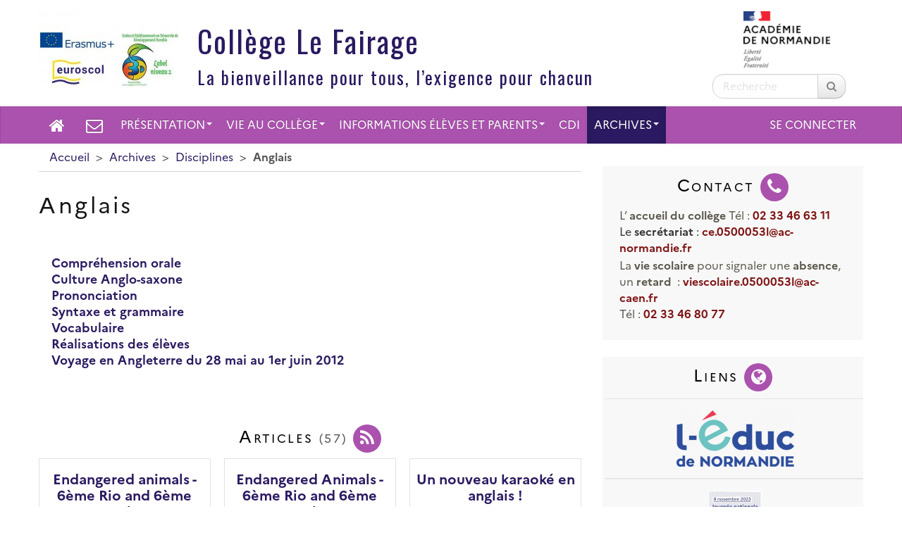

--- FILE ---
content_type: text/html; charset=utf-8
request_url: https://le-fairage-periers.college.ac-normandie.fr/spip.php?rubrique17
body_size: 7570
content:
<!DOCTYPE HTML>
<html class="page_rubrique sans_composition ltr fr no-js" lang="fr" dir="ltr">
	<head>
		<script type='text/javascript'>/*<![CDATA[*/(function(H){H.className=H.className.replace(/\bno-js\b/,'js')})(document.documentElement);/*]]>*/</script>
		
		<meta http-equiv="Content-Type" content="text/html; charset=utf-8" />

		<title>Anglais - Collège Le Fairage </title>
<meta name="description" content=" Compr&#233;hension orale Culture Anglo-saxone Prononciation Syntaxe et grammaire Vocabulaire R&#233;alisations des &#233;l&#232;ves Voyage en Angleterre du 28 (&#8230;) " />
<link rel="canonical" href="https://le-fairage-periers.college.ac-normandie.fr/spip.php?rubrique17" />

<link rel="alternate" type="application/rss+xml" title="Syndiquer cette rubrique" href="spip.php?page=backend&amp;id_rubrique=17" />

<link rel="icon" type="image/x-icon" href="https://le-fairage-periers.college.ac-normandie.fr/plugins/interface-publique/spipr-dane/favicon.ico" />
<link rel="shortcut icon" type="image/x-icon" href="https://le-fairage-periers.college.ac-normandie.fr/plugins/interface-publique/spipr-dane/favicon.ico" /><meta name="generator" content="SPIP 4.4.5" >

<script type="text/javascript">
var error_on_ajaxform='Oups. Une erreur inattendue a empêché de soumettre le formulaire. Vous pouvez essayer à nouveau.';
</script>

<link rel="alternate" type="application/rss+xml" title="Syndiquer tout le site" href="spip.php?page=backend" />
<meta name="viewport" content="width=device-width, initial-scale=1.0">

<!-- compact [
	squelettes-dist/css/font.css?1739522556
	local/cache-less/bootstrap-cssify-ffed25f.css?1769693489
	local/cache-less/responsive-cssify-40b3158.css?1769693489
	local/cache-less/box-cssify-6614d2c.css?1769693490
	plugins/interface-publique/z-core/css/box_skins.css?1742811057
	plugins/developpement/bootstrap2/bootstrap2spip/css/spip.css?1742811349
	local/cache-less/spip.list-cssify-a2f00a1.css?1769693490
	plugins-dist/mediabox/lib/lity/lity.css?1757321560
	plugins-dist/mediabox/lity/css/lity.mediabox.css?1757321560
	plugins-dist/mediabox/lity/skins/_simple-dark/lity.css?1757321560
	plugins-dist/porte_plume/css/barre_outils.css?1757321562
	local/cache-css/cssdyn-css_barre_outils_icones_css-fc0695a7.css?1742999675
	plugins/developpement/jquery_ui/css/ui/jquery-ui.css
	plugins/interface-publique/picto/fontAwesome/css/font-awesome.min.css
	plugins/interface-publique/picto/css/picto.css
	plugins/contenu/typo_guillemets/css/typo_guillemets.css
	plugins/interactivite/socialtags/socialtags.css?1742810565
	plugins/contenu/porte_plume_enluminures_typographiques/css/enluminurestypo.css
	plugins/media/oembed/css/oembed.css?1742811163
	local/cache-less/spipr_dist-cssify-b4d3f6f.css?1769693490
	local/cache-less/spipr-dane-cssify-81ee6ae.css?1769849730
	local/cache-less/spipr-dane-pages-cssify-dfc6bb3.css?1769693490
	local/cache-less/spipr-dane-medias-cssify-912f1c5.css?1769693490
	local/cache-less/lessdyn-css_spipr_dane_config_less-576c5053-cssify-1ae85aa.css
	plugins/interface-publique/spipr-dane/css/style_dyslexie.css?1742811062
	plugins/media/photoswipe/lib/photoswipe/photoswipe.css
	plugins/media/photoswipe/lib/photoswipe/default-skin/default-skin.css
] 82.9% -->
<link rel='stylesheet' href='local/cache-css/3a4b425dd8808fcb040587efcd77ee9e.css?1769849731' type='text/css' />









<script type='text/javascript'>var var_zajax_content='content';</script><script>
var mediabox_settings={"auto_detect":true,"ns":"box","tt_img":true,"sel_g":"#documents_portfolio a[type='image\/jpeg'],#documents_portfolio a[type='image\/png'],#documents_portfolio a[type='image\/gif']","sel_c":".mediabox","str_ssStart":"Diaporama","str_ssStop":"Arr\u00eater","str_cur":"{current}\/{total}","str_prev":"Pr\u00e9c\u00e9dent","str_next":"Suivant","str_close":"Fermer","str_loading":"Chargement\u2026","str_petc":"Taper \u2019Echap\u2019 pour fermer","str_dialTitDef":"Boite de dialogue","str_dialTitMed":"Affichage d\u2019un media","splash_url":"","lity":{"skin":"_simple-dark","maxWidth":"90%","maxHeight":"90%","minWidth":"400px","minHeight":"","slideshow_speed":"2500","opacite":"0.9","defaultCaptionState":"expanded"}};
</script>
<!-- insert_head_css -->























 





<script type='text/javascript' src='local/cache-js/a3aead3f19de18a98dd8fa5ff935f58f.js?1757829245'></script>












<!-- insert_head -->











<style type='text/css'>
	img[data-photo].photoshow { cursor: zoom-in; }
	</style>
	



<script type="text/javascript">
// configuration
photoswipe = {
  path: "plugins/media/photoswipe/lib/photoswipe//",
  selector: "img[data-photo], a[type]",
  conteneur: ".photoswipe-cont",
  gallery: true, // galerie
  errorMsg: "<div class=\"pswp__error-msg\"><a href=\"%url%\" target=\"_blank\">Image indisponible<\/a>.<\/div>",
  debug: false // debug
};
</script>
<link rel="alternate" type="application/json+oembed" href="https://le-fairage-periers.college.ac-normandie.fr/oembed.api/?format=json&amp;url=https%3A%2F%2Fle-fairage-periers.college.ac-normandie.fr%2Fspip.php%3Frubrique17" />




 




<!--[if lt IE 9]>
<script type="text/javascript" src="plugins/developpement/bootstrap2/bootstrap2spip/js/html5.js"></script>
<script type="text/javascript" src="plugins/developpement/bootstrap2/bootstrap2spip/js/respond.min.js"></script>
<![endif]-->

<link rel="icon" type="image/x-icon" href="plugins/interface-publique/spipr-dane/favicon.ico" >
<link rel="shortcut icon" type="image/x-icon" href="plugins/interface-publique/spipr-dane/favicon.ico" >

<link rel="apple-touch-icon" href="local/cache-gd2/6f/b70f87fc4b92f45eba43eb6de0566e.png?1742999677"/>	</head>
	<body class="content-aside_extra-a page secteur-43 rubrique-17 rubrique">

	<div class="page page-content-aside_extra-a secteur-43 rubrique-17">
		<div class="header" id="header">
			<div class="container" id="header_container">
				<div class="row">
<header class="accueil clearfix">
    <div id="logo-institution" class="span2 a_droite">
  		<img src='local/cache-vignettes/L123xH80/logo-academie-3226d.png?1742999679' alt='Acad&#233;mie de Normandie' width='123' height='80' class='spip_logo' />
  	</div>
     <a rel="start home" href="https://le-fairage-periers.college.ac-normandie.fr/" title="Accueil">
    <div id="logo_site_spip" class="span10 crayon meta-valeur-nom_site  left"> 
		<div class="left"><img
	src="local/cache-vignettes/L200xH115/logo-11-08-24-eb70f.jpg?1723367698" class='spip_logo' width='200' height='115'
	alt="" /></div>
		<div id="nom_site_spip">
			<h1>Collège Le Fairage </h1>
			<div id="slogan_site_spip" class="crayon meta-valeur-slogan_site ">La bienveillance pour tous, l&#8217;exigence pour chacun</div>
		</div>
	  </div> </a>
</header>
<div class="form-search"><div class="formulaire_spip formulaire_recherche " id="formulaire_recherche">
<form action="spip.php?page=recherche" method="get" ><div>
	<input name="page" value="recherche" type="hidden"
>
	
	<label for="recherche" class="muted">Rechercher :</label>
	<div class="input-append">
		<input type="search" class="search text search-query" name="recherche" placeholder="Recherche" id="recherche" accesskey="4" />
		<button type="submit" class="btn" title="Rechercher" ><span class="picto"><i class="fa fa-search"></i></span></button>
	</div>
</div></form>
</div>
</div>
</div>			</div>
		</div>
		<div class="navbar navbar-inverse " id="nav">
			<div class="menu-conteneur navbar-inner">
<a class="btn btn-navbar" data-toggle="collapse" data-target=".nav-collapse-main"><span class="icon-bar"></span><span class="icon-bar"></span><span class="icon-bar"></span></a>
<div class="nav-collapse nav-collapse-main collapse"><ul class="menu-liste menu-items nav span12" data-depth="0">
		<li class="menu-entree menu-picto item ">
		<a   href="https://le-fairage-periers.college.ac-normandie.fr/" title="Accueil" class="item-fa"><i class="fa fa-home"></i></a>
		<li class="menu-entree menu-picto item ">
        <a href="spip.php?page=contact" class="item-fa" title="Nous contacter"><i class="fa fa-envelope-o"></i></a>
		<li class="menu-entree item menu-items__item menu-items__item_objet menu-items__item_rubrique rub1">
			<a href="spip.php?rubrique1" class="menu-items__lien">Présentation</a>
				   
				
					<ul class="menu-liste menu-items menu-items" data-depth="1">
				
					
					<li class="menu-entree item menu-items__item menu-items__item_objet menu-items__item_rubrique rub3">
						<a href="spip.php?rubrique3" class="menu-items__lien">Equipe éducative</a>
						
					</li>
				
					
					<li class="menu-entree item menu-items__item menu-items__item_objet menu-items__item_rubrique rub54">
						<a href="spip.php?rubrique54" class="menu-items__lien">Histoire du collège</a>
						
					</li>
				
					
					<li class="menu-entree item menu-items__item menu-items__item_objet menu-items__item_rubrique rub2">
						<a href="spip.php?rubrique2" class="menu-items__lien">Visite du collège</a>
						
					</li>
				
					
					</ul>
				
			
		</li>
		<li class="menu-entree item menu-items__item menu-items__item_objet menu-items__item_rubrique rub5">
			<a href="spip.php?rubrique5" class="menu-items__lien">Vie au collège</a>
				    
				
					<ul class="menu-liste menu-items menu-items" data-depth="1">
				
					
					<li class="menu-entree item menu-items__item menu-items__item_objet menu-items__item_rubrique rub127">
						<a href="spip.php?rubrique127" class="menu-items__lien">Activités au collège</a>
						
					</li>
				
					
					<li class="menu-entree item menu-items__item menu-items__item_objet menu-items__item_rubrique rub7">
						<a href="spip.php?rubrique7" class="menu-items__lien">Calendrier de l&#8217;année </a>
						
					</li>
				
					
					<li class="menu-entree item menu-items__item menu-items__item_objet menu-items__item_rubrique rub10">
						<a href="spip.php?rubrique10" class="menu-items__lien">Accompagnement éducatif et clubs</a>
						
					</li>
				
					
					<li class="menu-entree item menu-items__item menu-items__item_objet menu-items__item_rubrique rub92">
						<a href="spip.php?rubrique92" class="menu-items__lien">Echange avec Fallingbostel</a>
						
					</li>
				
					
					</ul>
				
			
		</li>
		<li class="menu-entree item menu-items__item menu-items__item_objet menu-items__item_rubrique rub38">
			<a href="spip.php?rubrique38" class="menu-items__lien">Informations élèves et parents</a>
				  
				
					<ul class="menu-liste menu-items menu-items" data-depth="1">
				
					
					<li class="menu-entree item menu-items__item menu-items__item_objet menu-items__item_rubrique rub40">
						<a href="spip.php?rubrique40" class="menu-items__lien">Accès à l&#8217;éduc de Normandie - Pronote</a>
						
					</li>
				
					
					<li class="menu-entree item menu-items__item menu-items__item_objet menu-items__item_rubrique rub53">
						<a href="spip.php?rubrique53" class="menu-items__lien">L&#8217;orientation</a>
						
					</li>
				
					
					</ul>
				
			
		</li>
		<li class="menu-entree item menu-items__item menu-items__item_objet menu-items__item_rubrique rub125">
			<a href="spip.php?rubrique125" class="menu-items__lien">CDI</a>
				
				
					
				
			
		</li>
		<li class="menu-entree item menu-items__item menu-items__item_objet menu-items__item_rubrique on active rub43">
			<a href="spip.php?rubrique43" class="menu-items__lien">Archives</a>
				       
				
					<ul class="menu-liste menu-items menu-items" data-depth="1">
				
					
					<li class="menu-entree item menu-items__item menu-items__item_objet menu-items__item_rubrique on active rub13">
						<a href="spip.php?rubrique13" class="menu-items__lien">Disciplines</a>
						
					</li>
				
					
					<li class="menu-entree item menu-items__item menu-items__item_objet menu-items__item_rubrique rub93">
						<a href="spip.php?rubrique93" class="menu-items__lien">Classes</a>
						
					</li>
				
					
					<li class="menu-entree item menu-items__item menu-items__item_objet menu-items__item_rubrique rub78">
						<a href="spip.php?rubrique78" class="menu-items__lien">Archives  2010-2011</a>
						
					</li>
				
					
					<li class="menu-entree item menu-items__item menu-items__item_objet menu-items__item_rubrique rub76">
						<a href="spip.php?rubrique76" class="menu-items__lien">Archives 2009 2010</a>
						
					</li>
				
					
					<li class="menu-entree item menu-items__item menu-items__item_objet menu-items__item_rubrique rub100">
						<a href="spip.php?rubrique100" class="menu-items__lien">Archives 2012-2013</a>
						
					</li>
				
					
					<li class="menu-entree item menu-items__item menu-items__item_objet menu-items__item_rubrique rub121">
						<a href="spip.php?rubrique121" class="menu-items__lien">Archives 2016-2017</a>
						
					</li>
				
					
					<li class="menu-entree item menu-items__item menu-items__item_objet menu-items__item_rubrique rub9">
						<a href="spip.php?rubrique9" class="menu-items__lien">L&#8217;UNSS</a>
						
					</li>
				
					
					</ul>
				
			
		</li>
		<li class="menu-entree item menu-items__item menu-items__item_espace-prive right">
			<a href="spip.php?page=login&amp;url=spip.php%3Frubrique17" class="menu-items__lien" rel="nofollow">Se connecter</a> 
		</li>
		
	</ul></div></div>
		</div>
		<main class="container container-main">
			<div class="row">
				<div class="content span8" id="content">
					<ul class="breadcrumb">
	 
	
	
	
	
	
	 
	<li><a href="https://le-fairage-periers.college.ac-normandie.fr/">Accueil</a><span class="divider"> &gt; </span></li>


<li><a href="spip.php?rubrique43">Archives</a><span class="divider"> &gt; </span></li>

<li><a href="spip.php?rubrique13">Disciplines</a><span class="divider"> &gt; </span></li>


<li class="active"><span class="on active">Anglais</span></li>
</ul>					<div class="row-fluid">
					<header class="cartouche">
     
	<h1 class="crayon rubrique-titre-17 ">Anglais</h1>
</header>
	<div class="crayon rubrique-texte-17 chapo"><p><a href="spip.php?rubrique50" class="spip_in">Compréhension orale</a><br class='manualbr' />
<a href="spip.php?rubrique86" class="spip_in">Culture Anglo-saxone</a><br class='manualbr' />
<a href="spip.php?rubrique87" class="spip_in">Prononciation</a><br class='manualbr' />
<a href="spip.php?rubrique51" class="spip_in">Syntaxe et grammaire</a><br class='manualbr' />
<a href="spip.php?rubrique49" class="spip_in">Vocabulaire</a><br class='manualbr' />
<a href="spip.php?rubrique90" class="spip_in">Réalisations des élèves</a><br class='manualbr' />
<a href="spip.php?article91">Voyage en Angleterre du 28 mai au 1er juin 2012</a></p></div>
	
	<div class="liste articles clear offset">
    <div class='ajaxbloc' data-ajax-env='oKCVg/Mil1U5OPIvkp0Wu0xkWeHFt1epAoAmspf7lADSeo/j+DZtY258GbRiSDwC6ifpKKPBL6AWzBt/[base64]/yJ/vgfxYb/tADN2xNX4G8ZMwMX47kx8VBmP6/TLfGh5zk8eH7yzDGnmQMrzASJs4abLx474ZGetb/oJjjm1lRWzWyqti64UGe0UvyUSV1rCUJeSXtOtnyGKq4cWzLpi9qnlR+sGVBDOmd/Oc2e0B7RtbMCZWs6nWgotA5phsWsm2/K+YROD60O9gCFFOtBbmN6dMPkOejHlfwnDazioSKNuli2P84UuZCB7QdvRVFlDt/flW4NSFhQ8hTtgIktbjcDktHMJUZBEUtVEP94OonXJI5w2BUSZpPSjkiyOKNV1yVZviTLbTfLe+pHe9b2TeuYDhMd+EIB+gi8bnLWc6p6oBd5g3GsaacaFCRVtDBNIHBJDRhHrq0q3peH6DsTuZQOVuEScHJ0oEhdjw89KpFRsL/v2LfSdSbNK3bZ5/43i2rglT/G+YDthw==' data-origin="spip.php?rubrique17">



	<a id='pagination_articles' class='pagination_ancre'></a>
     <h2 class="h2"> Articles  <small>&#40;57&#41;</small>  <span class="picto"><i class="fa fa-rss"></i></span></h2>
	<ul class="liste-items   liste-span">
		
		<li class="item span4"><article class="entry article hentry">
	<h3 class="h3-like entry-title">
		<a href="spip.php?article790" rel="bookmark">
			 
			
			
			<span class="titre">Endangered animals - 6ème Rio and 6ème Oslo</span>
		</a>
	</h3>
     
	 <p class="publication"><time datetime="2022-03-03T12:02:48Z"><i class="fa fa-calendar"></i> 3 mars 2022</time></p>
	 <div class="crayon article-intro-790 introduction entry-content">Au cours de cette semaine d’EPI, les élèves de 6ème Oslo et Rio du groupe 3 ont travaillé sur&nbsp;(…)</div>
	
	
</article></li>
		
		<li class="item span4"><article class="entry article hentry">
	<h3 class="h3-like entry-title">
		<a href="spip.php?article783" rel="bookmark">
			 
			
			
			<span class="titre">Endangered Animals - 6ème Rio and 6ème Oslo</span>
		</a>
	</h3>
     
	 <p class="publication"><time datetime="2021-11-26T08:15:37Z"><i class="fa fa-calendar"></i> 26 novembre 2021</time></p>
	 <div class="crayon article-intro-783 introduction entry-content">Au cours de cette semaine d’EPI, les élèves de 6ème Oslo  et Rio  du groupe 2 ont travaillé sur&nbsp;(…)</div>
	
	
</article></li>
		
		<li class="item span4"><article class="entry article hentry">
	<h3 class="h3-like entry-title">
		<a href="spip.php?article727" rel="bookmark">
			 
			
			
			<span class="titre">Un nouveau karaoké en anglais&nbsp;!</span>
		</a>
	</h3>
     
	 <p class="publication"><time datetime="2020-03-27T16:05:30Z"><i class="fa fa-calendar"></i> 27 mars 2020</time></p>
	 <div class="crayon article-intro-727 introduction entry-content">Voici un nouveau karaoké pour améliorer son accent anglais !

 Cette semaine, c’est une chanson&nbsp;(…)</div>
	
	
</article></li>
		
		<li class="item span4"><article class="entry article hentry">
	<h3 class="h3-like entry-title">
		<a href="spip.php?article723" rel="bookmark">
			 
			
			
			<span class="titre">Profitons du confinement pour améliorer notre anglais avec un karaoké&nbsp;!</span>
		</a>
	</h3>
     
	 <p class="publication"><time datetime="2020-03-20T15:29:00Z"><i class="fa fa-calendar"></i> 20 mars 2020</time></p>
	 <div class="crayon article-intro-723 introduction entry-content">Pourquoi ne pas profiter du confinement pour améliorer son accent anglais ?

 Je vous propose de&nbsp;(…)</div>
	
	
</article></li>
		
		<li class="item span4"><article class="entry article hentry">
	<h3 class="h3-like entry-title">
		<a href="spip.php?article530" rel="bookmark">
			 
			
			
			<span class="titre">Le passif&nbsp;: exercices d&#8217;entraînement</span>
		</a>
	</h3>
     
	 <p class="publication"><time datetime="2019-05-01T15:57:00Z"><i class="fa fa-calendar"></i> 1er mai 2019</time></p>
	 <div class="crayon article-intro-530 introduction entry-content">Martin Luther King’s life - Le prétérit, forme passive. 

 Step 1 : Toutes ces phrases retracent&nbsp;(…)</div>
	
	
</article></li>
		
		<li class="item span4"><article class="entry article hentry">
	<h3 class="h3-like entry-title">
		<a href="spip.php?article483" rel="bookmark">
			 
			
			
			<span class="titre">Oral Comprehension Training with Games</span>
		</a>
	</h3>
     
	 <p class="publication"><time datetime="2019-03-28T17:02:00Z"><i class="fa fa-calendar"></i> 28 mars 2019</time></p>
	 <div class="crayon article-intro-483 introduction entry-content">ACTIVITE 1 Entraînez-vous à la compréhension orale en anglais avec ces séries de jeux. Vous&nbsp;(…)</div>
	
	
</article></li>
		
		<li class="item span4"><article class="entry article hentry">
	<h3 class="h3-like entry-title">
		<a href="spip.php?article663" rel="bookmark">
			 
			
			
			<span class="titre">Amazing Animals</span>
		</a>
	</h3>
     
	 <p class="publication"><time datetime="2019-03-10T15:45:00Z"><i class="fa fa-calendar"></i> 10 mars 2019</time></p>
	 <div class="crayon article-intro-663 introduction entry-content">Voici deux séries d’exercices pour mémoriser le vocabulaire utile, et apprendre à décrire des&nbsp;(…)</div>
	
	
</article></li>
		
		<li class="item span4"><article class="entry article hentry">
	<h3 class="h3-like entry-title">
		<a href="spip.php?article645" rel="bookmark">
			 
			<img src='local/cache-vignettes/L128xH150/keepcalm-d9708.png?1685972833' width='128' height='150' class='spip_logo' />
			
			<span class="titre">Elèves de Troisième&nbsp;: Mémoriser les verbes irréguliers les plus courants</span>
		</a>
	</h3>
     
	 <p class="publication"><time datetime="2018-10-02T16:54:00Z"><i class="fa fa-calendar"></i> 2 octobre 2018</time></p>
	 <div class="crayon article-intro-645 introduction entry-content">Faites ces séries d’activités pour mémoriser les verbes irréguliers les plus courants.&nbsp;(…)</div>
	
	
</article></li>
		
		<li class="item span4"><article class="entry article hentry">
	<h3 class="h3-like entry-title">
		<a href="spip.php?article154" rel="bookmark">
			 
			<img src='local/cache-vignettes/L91xH108/trip-a85d3.jpg?1685972833' width='91' height='108' class='spip_logo' />
			
			<span class="titre">Revise for your school trip to England&nbsp;!</span>
		</a>
	</h3>
     
	 <p class="publication"><time datetime="2017-06-05T11:36:00Z"><i class="fa fa-calendar"></i> 5 juin 2017</time></p>
	 <div class="crayon article-intro-154 introduction entry-content">Step 1 : Révise les expressions utiles pour tes relations avec la famille qui va t’accueillir à&nbsp;(…)</div>
	
	
</article></li>
		
	</ul>
	 <div class="pagination"><ul><li class="active"><span class="on active">0</span></li><li><a href='spip.php?rubrique17&amp;debut_articles=9#pagination_articles' class='lien_pagination' rel='nofollow'>9</a></li><li><a href='spip.php?rubrique17&amp;debut_articles=18#pagination_articles' class='lien_pagination' rel='nofollow'>18</a></li><li><a href='spip.php?rubrique17&amp;debut_articles=27#pagination_articles' class='lien_pagination' rel='nofollow'>27</a></li><li

	class="tbc disabled"><span>...</span></li><li><a
	href='spip.php?rubrique17&amp;debut_articles=54#pagination_articles'
	class='lien_pagination'
	title='7'
	rel='nofollow'><i class="icon-fast-forward"></i></a></li>
	</ul></div><br class="clear" >

</div><!--ajaxbloc--></div>					</div>
				</div>
				<div class="aside col span4 " id="aside">
					<div class="noisette noisette_bloctexte liste center">
	<div class="noisette_bloctexte_inner noisette_inner">
	<h2 class="h2">Contact <span class="picto"><i class="fa fa-phone"></i></span></h2>
	<div class="texte "><p><font color=5B584c>L&#8217; <strong>accueil du collège </strong> Tél&nbsp;:</font color><strong> <font color=801515> 02 33 46 63 11</font color></strong><br class='autobr' />
 Le <strong>secrétariat</strong>&nbsp;:<strong> <a href="mailto:ce.0500053l@ac-normandie.fr" class="spip_mail"><font color=801515>ce.0500053l@ac-normandie.fr<font color></a></font color></strong></p>
<p><font color=5B584c> La <strong>vie scolaire</strong> pour signaler une<strong> absence</strong>, un <strong>retard </strong>&nbsp;: <strong><a href="mailto:viescolaire.0500053l@ac-caen.fr" class="spip_mail"><font color=801515>viescolaire.0500053l@ac-caen.fr</font color></a></strong><br class='autobr' />
Tél&nbsp;:<strong> <font color=801515> 02 33 46 80 77</font color></strong></p>
<center> </center></div>
	
</div>
</div>
	<div class="noisette noisette_menu center">
	<div class="menu liste">
         <h2 class="h2"> Liens <span class="picto"><i class="fa fa-globe"></i></span></h2>
        
		<ul class="menu-liste menu-items nav" data-depth="0">
		<li class="menu-entree menu-logo item">
		<a  href="https://connexion.l-educdenormandie.fr/" title="ENT" class="item-fa"><img
	src="local/cache-vignettes/L167xH80/siteon1-00106.png?1685972485" class='spip_logo' width='167' height='80'
	alt="" /> </a>
    </li> 
    
	<li class="menu-entree menu-logo item">
		<a  href="https://le-fairage-periers.college.ac-normandie.fr/spip.php?article782" title="Non au Harcèlement" class="item-fa"><img
	src="local/cache-vignettes/L75xH80/affiche2-2-9a4b9.jpg?1699378772" class='spip_logo' width='75' height='80'
	alt="" /> </a>
    </li> 
    
	<li class="menu-entree menu-logo item">
		<a  href="https://e-enfance.org/numero-3018/besoin-daide/" title="3018&nbsp;: Aide aux victimes de cyber-harcèlement" class="item-fa"><img
	src="local/cache-vignettes/L181xH80/logo-bulle-3018-3-974ed.png?1698065013" class='spip_logo' width='181' height='80'
	alt="" /> </a>
    </li> 
    
	<li class="menu-entree menu-logo item">
		<a  href="https://0500053l.esidoc.fr/" title="Portail du CDI" class="item-fa"><img
	src="local/cache-vignettes/L231xH80/siteon3-253b4.png?1685972485" class='spip_logo' width='231' height='80'
	alt="" /> </a>
    </li> 
    
	<li class="menu-entree menu-logo item">
		<a  href="https://www.facebook.com/Le.Fairage" title="Facebook du collège" class="item-fa"><img
	src="local/cache-vignettes/L238xH55/siteon2-e9410.png?1685972485" class='spip_logo' width='238' height='55'
	alt="" /> </a>
		
	</ul></div>
</div>
	
	<div class="liste rubriques offset clear"><div>
     <h2 class="h2"> Sous-rubriques <span class="picto"><i class="fa fa-sitemap"></i></span></h2>
    <ul class="liste-items">
        
        <li class="item" >
            <a href="spip.php?rubrique90">Anglais&nbsp;: Réalisations des élèves</a>
        </li>
        
        <li class="item" >
            <a href="spip.php?rubrique50">Compréhension Orale</a>
        </li>
        
        <li class="item" >
            <a href="spip.php?rubrique86">Culture Anglosaxone</a>
        </li>
        
        <li class="item" >
            <a href="spip.php?rubrique109">Enigmes</a>
        </li>
        
        <li class="item" >
            <a href="spip.php?rubrique87">Prononciation</a>
        </li>
        
        <li class="item" >
            <a href="spip.php?rubrique51">Syntaxe et grammaire</a>
        </li>
        
        <li class="item" >
            <a href="spip.php?rubrique49">Vocabulaire</a>
        </li>
        
    </ul>
</div></div>				</div>
 
			</div>
			<div class="row">
				<div class="extra col span12 " id="extra">
	                            <div class="row-fluid"><footer class="boutons_options clear noprint">
	<h2 id="socialtags">Partager</h2>
	<div class="article_print bouton"><img src='plugins/interface-publique/spipr-dane/images/printer.png' class="bouton_print" width='28' height='28' alt='Imprimer cette page (impression du contenu de la page)' /></div>			
</footer></div>
				</div>
			</div>
		</main>
        <div class="container-footer">
             
 			<div class="footer" id="footer">
                <!--noisettes-->
				<div class="container ">
	<p class="colophon">
		2026 - Collège Le Fairage 
	</p>
	 <p class="center"><a href="https://www.ac-normandie.fr" class="spip_out">Académie de Normandie</a></p>

	<ul class="liste-items center">
		<li class="item"><a rel="contents" href="spip.php?page=plan">Plan du site <span class="picto"><i class="fa fa-sitemap"></i></span></a></li>
		<li class="item"><a href="spip.php?page=mentions" >Mentions légales <span class="picto"><i class="fa fa-info-circle"></i></span></a></li>
		<li class="item"><a href="spip.php?auteur96">Contact <span class="picto"><i class="fa fa-envelope-o"></i></span></a></li>
		<li class="item"><a href="spip.php?page=mentions#accessibilite_du_site">Accessibilité : non conforme <span class="picto"><i class="fa fa-legal"></i></span></a></li>
		<li class="item"><a href="spip.php?page=parametres_accessibilite">Paramètres d'accessibilité <span class="picto"><i class="fa fa-low-vision" rel="nofollow"></i></span></a></li>
		<li class="item"><a href="spip.php?page=backend">Flux RSS <span class="picto"><i class="fa fa-rss"></i></span></a></li>
	</ul>
	<ul class="liste-items right">
			<li class="item">
			<a href="spip.php?page=login&amp;url=spip.php%3Frubrique17" rel="nofollow">Se connecter <span class="picto"><i class="fa fa-sign-in"></i></span></a>
		</li>
		</ul></div>			</div>
		</div>
	</div>
</body></html>
